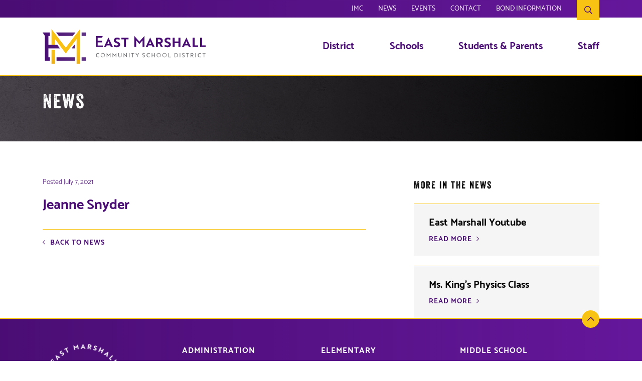

--- FILE ---
content_type: text/html; charset=UTF-8
request_url: https://www.emmustangs.org/directory-listing/jeanne-snyder/
body_size: 6794
content:
<!DOCTYPE html>
<html>

        <head>
    <meta charset="utf-8">
    <meta http-equiv="X-UA-Compatible" content="IE=edge">
    <link rel="apple-touch-icon" sizes="180x180" href="https://www.emmustangs.org/app/themes/east-marshall/dist/img/favicon/apple-touch-icon.png">
    <link rel="icon" type="image/png" sizes="32x32" href="https://www.emmustangs.org/app/themes/east-marshall/dist/img/favicon/favicon-32x32.png">
    <link rel="icon" type="image/png" sizes="16x16" href="https://www.emmustangs.org/app/themes/east-marshall/dist/img/favicon/favicon-16x16.png">
    <link rel="manifest" href="https://www.emmustangs.org/app/themes/east-marshall/dist/img/favicon/site.webmanifest">
    <meta name="msapplication-TileColor" content="#b91d47">
    <meta name="theme-color" content="#ffffff">
    <meta name="viewport" content="width=device-width, initial-scale=1">
    <meta name=”format-detection” content=”telephone=no”>

    <title>Jeanne Snyder &#8211; East Marshall Community School District</title>

    <!-- Google Tag Manager -->
    <script>
        (function (w, d, s, l, i) {
            w[l] = w[l] || [];
            w[l].push({'gtm.start': new Date().getTime(), event: 'gtm.js'});
            var f = d.getElementsByTagName(s)[0],
                j = d.createElement(s),
                dl = l != 'dataLayer' ? '&l=' + l : '';
            j.async = true;
            j.src = '//www.googletagmanager.com/gtm.js?id=' + i + dl;
            f.parentNode.insertBefore(j, f);
        })(window, document, 'script', 'dataLayer', 'GTM-5TTGB8X');
    </script>
    <!-- End Google Tag Manager -->


    <script type="text/javascript">
	var themedir = "https://www.emmustangs.org/app/themes/east-marshall",
		ajaxurl  = "https://www.emmustangs.org/wp/wp-admin/admin-ajax.php";
</script>
<meta name='robots' content='max-image-preview:large' />
<link rel="stylesheet" href="https://www.emmustangs.org/wp/wp-includes/css/dist/block-library/style.min.css?ver=6.3"/>
<style id='classic-theme-styles-inline-css' type='text/css'>
/*! This file is auto-generated */
.wp-block-button__link{color:#fff;background-color:#32373c;border-radius:9999px;box-shadow:none;text-decoration:none;padding:calc(.667em + 2px) calc(1.333em + 2px);font-size:1.125em}.wp-block-file__button{background:#32373c;color:#fff;text-decoration:none}
</style>
<style id='global-styles-inline-css' type='text/css'>
body{--wp--preset--color--black: #000000;--wp--preset--color--cyan-bluish-gray: #abb8c3;--wp--preset--color--white: #ffffff;--wp--preset--color--pale-pink: #f78da7;--wp--preset--color--vivid-red: #cf2e2e;--wp--preset--color--luminous-vivid-orange: #ff6900;--wp--preset--color--luminous-vivid-amber: #fcb900;--wp--preset--color--light-green-cyan: #7bdcb5;--wp--preset--color--vivid-green-cyan: #00d084;--wp--preset--color--pale-cyan-blue: #8ed1fc;--wp--preset--color--vivid-cyan-blue: #0693e3;--wp--preset--color--vivid-purple: #9b51e0;--wp--preset--gradient--vivid-cyan-blue-to-vivid-purple: linear-gradient(135deg,rgba(6,147,227,1) 0%,rgb(155,81,224) 100%);--wp--preset--gradient--light-green-cyan-to-vivid-green-cyan: linear-gradient(135deg,rgb(122,220,180) 0%,rgb(0,208,130) 100%);--wp--preset--gradient--luminous-vivid-amber-to-luminous-vivid-orange: linear-gradient(135deg,rgba(252,185,0,1) 0%,rgba(255,105,0,1) 100%);--wp--preset--gradient--luminous-vivid-orange-to-vivid-red: linear-gradient(135deg,rgba(255,105,0,1) 0%,rgb(207,46,46) 100%);--wp--preset--gradient--very-light-gray-to-cyan-bluish-gray: linear-gradient(135deg,rgb(238,238,238) 0%,rgb(169,184,195) 100%);--wp--preset--gradient--cool-to-warm-spectrum: linear-gradient(135deg,rgb(74,234,220) 0%,rgb(151,120,209) 20%,rgb(207,42,186) 40%,rgb(238,44,130) 60%,rgb(251,105,98) 80%,rgb(254,248,76) 100%);--wp--preset--gradient--blush-light-purple: linear-gradient(135deg,rgb(255,206,236) 0%,rgb(152,150,240) 100%);--wp--preset--gradient--blush-bordeaux: linear-gradient(135deg,rgb(254,205,165) 0%,rgb(254,45,45) 50%,rgb(107,0,62) 100%);--wp--preset--gradient--luminous-dusk: linear-gradient(135deg,rgb(255,203,112) 0%,rgb(199,81,192) 50%,rgb(65,88,208) 100%);--wp--preset--gradient--pale-ocean: linear-gradient(135deg,rgb(255,245,203) 0%,rgb(182,227,212) 50%,rgb(51,167,181) 100%);--wp--preset--gradient--electric-grass: linear-gradient(135deg,rgb(202,248,128) 0%,rgb(113,206,126) 100%);--wp--preset--gradient--midnight: linear-gradient(135deg,rgb(2,3,129) 0%,rgb(40,116,252) 100%);--wp--preset--font-size--small: 13px;--wp--preset--font-size--medium: 20px;--wp--preset--font-size--large: 36px;--wp--preset--font-size--x-large: 42px;--wp--preset--spacing--20: 0.44rem;--wp--preset--spacing--30: 0.67rem;--wp--preset--spacing--40: 1rem;--wp--preset--spacing--50: 1.5rem;--wp--preset--spacing--60: 2.25rem;--wp--preset--spacing--70: 3.38rem;--wp--preset--spacing--80: 5.06rem;--wp--preset--shadow--natural: 6px 6px 9px rgba(0, 0, 0, 0.2);--wp--preset--shadow--deep: 12px 12px 50px rgba(0, 0, 0, 0.4);--wp--preset--shadow--sharp: 6px 6px 0px rgba(0, 0, 0, 0.2);--wp--preset--shadow--outlined: 6px 6px 0px -3px rgba(255, 255, 255, 1), 6px 6px rgba(0, 0, 0, 1);--wp--preset--shadow--crisp: 6px 6px 0px rgba(0, 0, 0, 1);}:where(.is-layout-flex){gap: 0.5em;}:where(.is-layout-grid){gap: 0.5em;}body .is-layout-flow > .alignleft{float: left;margin-inline-start: 0;margin-inline-end: 2em;}body .is-layout-flow > .alignright{float: right;margin-inline-start: 2em;margin-inline-end: 0;}body .is-layout-flow > .aligncenter{margin-left: auto !important;margin-right: auto !important;}body .is-layout-constrained > .alignleft{float: left;margin-inline-start: 0;margin-inline-end: 2em;}body .is-layout-constrained > .alignright{float: right;margin-inline-start: 2em;margin-inline-end: 0;}body .is-layout-constrained > .aligncenter{margin-left: auto !important;margin-right: auto !important;}body .is-layout-constrained > :where(:not(.alignleft):not(.alignright):not(.alignfull)){max-width: var(--wp--style--global--content-size);margin-left: auto !important;margin-right: auto !important;}body .is-layout-constrained > .alignwide{max-width: var(--wp--style--global--wide-size);}body .is-layout-flex{display: flex;}body .is-layout-flex{flex-wrap: wrap;align-items: center;}body .is-layout-flex > *{margin: 0;}body .is-layout-grid{display: grid;}body .is-layout-grid > *{margin: 0;}:where(.wp-block-columns.is-layout-flex){gap: 2em;}:where(.wp-block-columns.is-layout-grid){gap: 2em;}:where(.wp-block-post-template.is-layout-flex){gap: 1.25em;}:where(.wp-block-post-template.is-layout-grid){gap: 1.25em;}.has-black-color{color: var(--wp--preset--color--black) !important;}.has-cyan-bluish-gray-color{color: var(--wp--preset--color--cyan-bluish-gray) !important;}.has-white-color{color: var(--wp--preset--color--white) !important;}.has-pale-pink-color{color: var(--wp--preset--color--pale-pink) !important;}.has-vivid-red-color{color: var(--wp--preset--color--vivid-red) !important;}.has-luminous-vivid-orange-color{color: var(--wp--preset--color--luminous-vivid-orange) !important;}.has-luminous-vivid-amber-color{color: var(--wp--preset--color--luminous-vivid-amber) !important;}.has-light-green-cyan-color{color: var(--wp--preset--color--light-green-cyan) !important;}.has-vivid-green-cyan-color{color: var(--wp--preset--color--vivid-green-cyan) !important;}.has-pale-cyan-blue-color{color: var(--wp--preset--color--pale-cyan-blue) !important;}.has-vivid-cyan-blue-color{color: var(--wp--preset--color--vivid-cyan-blue) !important;}.has-vivid-purple-color{color: var(--wp--preset--color--vivid-purple) !important;}.has-black-background-color{background-color: var(--wp--preset--color--black) !important;}.has-cyan-bluish-gray-background-color{background-color: var(--wp--preset--color--cyan-bluish-gray) !important;}.has-white-background-color{background-color: var(--wp--preset--color--white) !important;}.has-pale-pink-background-color{background-color: var(--wp--preset--color--pale-pink) !important;}.has-vivid-red-background-color{background-color: var(--wp--preset--color--vivid-red) !important;}.has-luminous-vivid-orange-background-color{background-color: var(--wp--preset--color--luminous-vivid-orange) !important;}.has-luminous-vivid-amber-background-color{background-color: var(--wp--preset--color--luminous-vivid-amber) !important;}.has-light-green-cyan-background-color{background-color: var(--wp--preset--color--light-green-cyan) !important;}.has-vivid-green-cyan-background-color{background-color: var(--wp--preset--color--vivid-green-cyan) !important;}.has-pale-cyan-blue-background-color{background-color: var(--wp--preset--color--pale-cyan-blue) !important;}.has-vivid-cyan-blue-background-color{background-color: var(--wp--preset--color--vivid-cyan-blue) !important;}.has-vivid-purple-background-color{background-color: var(--wp--preset--color--vivid-purple) !important;}.has-black-border-color{border-color: var(--wp--preset--color--black) !important;}.has-cyan-bluish-gray-border-color{border-color: var(--wp--preset--color--cyan-bluish-gray) !important;}.has-white-border-color{border-color: var(--wp--preset--color--white) !important;}.has-pale-pink-border-color{border-color: var(--wp--preset--color--pale-pink) !important;}.has-vivid-red-border-color{border-color: var(--wp--preset--color--vivid-red) !important;}.has-luminous-vivid-orange-border-color{border-color: var(--wp--preset--color--luminous-vivid-orange) !important;}.has-luminous-vivid-amber-border-color{border-color: var(--wp--preset--color--luminous-vivid-amber) !important;}.has-light-green-cyan-border-color{border-color: var(--wp--preset--color--light-green-cyan) !important;}.has-vivid-green-cyan-border-color{border-color: var(--wp--preset--color--vivid-green-cyan) !important;}.has-pale-cyan-blue-border-color{border-color: var(--wp--preset--color--pale-cyan-blue) !important;}.has-vivid-cyan-blue-border-color{border-color: var(--wp--preset--color--vivid-cyan-blue) !important;}.has-vivid-purple-border-color{border-color: var(--wp--preset--color--vivid-purple) !important;}.has-vivid-cyan-blue-to-vivid-purple-gradient-background{background: var(--wp--preset--gradient--vivid-cyan-blue-to-vivid-purple) !important;}.has-light-green-cyan-to-vivid-green-cyan-gradient-background{background: var(--wp--preset--gradient--light-green-cyan-to-vivid-green-cyan) !important;}.has-luminous-vivid-amber-to-luminous-vivid-orange-gradient-background{background: var(--wp--preset--gradient--luminous-vivid-amber-to-luminous-vivid-orange) !important;}.has-luminous-vivid-orange-to-vivid-red-gradient-background{background: var(--wp--preset--gradient--luminous-vivid-orange-to-vivid-red) !important;}.has-very-light-gray-to-cyan-bluish-gray-gradient-background{background: var(--wp--preset--gradient--very-light-gray-to-cyan-bluish-gray) !important;}.has-cool-to-warm-spectrum-gradient-background{background: var(--wp--preset--gradient--cool-to-warm-spectrum) !important;}.has-blush-light-purple-gradient-background{background: var(--wp--preset--gradient--blush-light-purple) !important;}.has-blush-bordeaux-gradient-background{background: var(--wp--preset--gradient--blush-bordeaux) !important;}.has-luminous-dusk-gradient-background{background: var(--wp--preset--gradient--luminous-dusk) !important;}.has-pale-ocean-gradient-background{background: var(--wp--preset--gradient--pale-ocean) !important;}.has-electric-grass-gradient-background{background: var(--wp--preset--gradient--electric-grass) !important;}.has-midnight-gradient-background{background: var(--wp--preset--gradient--midnight) !important;}.has-small-font-size{font-size: var(--wp--preset--font-size--small) !important;}.has-medium-font-size{font-size: var(--wp--preset--font-size--medium) !important;}.has-large-font-size{font-size: var(--wp--preset--font-size--large) !important;}.has-x-large-font-size{font-size: var(--wp--preset--font-size--x-large) !important;}
.wp-block-navigation a:where(:not(.wp-element-button)){color: inherit;}
:where(.wp-block-post-template.is-layout-flex){gap: 1.25em;}:where(.wp-block-post-template.is-layout-grid){gap: 1.25em;}
:where(.wp-block-columns.is-layout-flex){gap: 2em;}:where(.wp-block-columns.is-layout-grid){gap: 2em;}
.wp-block-pullquote{font-size: 1.5em;line-height: 1.6;}
</style>
<link rel="stylesheet" href="https://www.emmustangs.org/app/themes/east-marshall/dist/styles/main.css?ver=1719515966"/>
<script type='text/javascript' src='https://www.emmustangs.org/wp/wp-includes/js/jquery/jquery.min.js?ver=3.7.0' id='jquery-core-js'></script>
<script type='text/javascript' src='https://www.emmustangs.org/app/themes/east-marshall/dist/scripts/global.js?ver=1719516106' id='global-js-js'></script>
<script type='text/javascript' src='https://www.emmustangs.org/app/themes/east-marshall/dist/scripts/common.js?ver=1719516106' id='common-js-js'></script>

<link rel="canonical" href="https://www.emmustangs.org/directory-listing/jeanne-snyder/" />


</head>

    <body
        class=" single single--directory post--2802">
        <!-- Google Tag Manager (noscript) -->
        <noscript>
            <iframe src="//www.googletagmanager.com/ns.html?id=GTM-5TTGB8X" height="0" width="0" style="display:none;visibility:hidden"></iframe>
        </noscript>
        <!-- End Google Tag Manager (noscript) -->

        <header class="header">
        <div class="header__search">
        <div class="container">
            <div class="row">
                <div class="col-md-12">
                    <form role="search" method="get" id="searchform_header_search" class="searchform" action="https://www.emmustangs.org">
    <div class="form-group">
        <label class="sr-only screen-reader-text" for="s">Search for:</label>
        <input type="search" class="form-control " placeholder="Search the site" value="" name="s" id="header_search"/>

        
                    <span class="form-btn form-btn--search header__search-btn"></span>
            </div>
</form>

                </div>
            </div>
        </div>
    </div>
    <div class="header__top">
        <div class="container">
            <nav class="row">
                <ul class="header__top-nav col-md-12">

                                            <li class="header__top-item">
                            <a class="header__top-link" href="https://eastmarshall.onlinejmc.com">JMC</a>
                        </li>
                                            <li class="header__top-item">
                            <a class="header__top-link" href="https://www.emmustangs.org/news/">News</a>
                        </li>
                                            <li class="header__top-item">
                            <a class="header__top-link" href="https://www.gobound.com/ia/schools/eastmarshall/calendar">Events</a>
                        </li>
                                            <li class="header__top-item">
                            <a class="header__top-link" href="https://www.emmustangs.org/contact/">Contact</a>
                        </li>
                                            <li class="header__top-item">
                            <a class="header__top-link" href="https://www.eastmarshallbond.org/">Bond Information</a>
                        </li>
                    
                    <li class="header__top-item">
                        <a class="header__top-search" href="#"></a>
                    </li>
                </ul>
            </nav>
        </div>
    </div>
    <div class="container header__main">
        <div class="header__wrap row align-items-center">
            <div class="header__logo col-sm-auto col-lg-5">
                <a class="header__logo-link" href="https://www.emmustangs.org">
                    <img src="https://www.emmustangs.org/app/themes/east-marshall/dist/img/logo_main.svg" alt="Image">
                </a>
            </div>
            <div class="header__ham col-sm-auto">
                <span class="header__ham-text">Menu</span>
                <div class="header__hamwrap">
                    <div class="header__hambar">
                        <span></span>
                        <span></span>
                        <span></span>
                    </div>
                </div>
            </div>
            <nav class="header__nav col-lg-7">
                <ul class="header__nav-list">

                    
                        <li class="header__nav-item">
                            <a class="header__nav-link" href="https://www.emmustangs.org/district/">District</a>

                            <nav class="header__dropdown">
                                <ul class="header__dropdown-list">

                                                                            
                                        <li class="header__dropdown-item page-item-4728">
                                            <a class="header__dropdown-link" href="https://www.emmustangs.org/app/uploads/2021/12/Notification-of-Non-Discrimination-Policy-Statement.pdf#new_tab">Annual Notification of Non-Discrimination Policy Statement</a>
                                        </li>
                                                                            
                                        <li class="header__dropdown-item page-item-610014">
                                            <a class="header__dropdown-link" href="https://www.emmustangs.org/district/curriculum/">Curriculum</a>
                                        </li>
                                                                            
                                        <li class="header__dropdown-item page-item-2916">
                                            <a class="header__dropdown-link" href="https://www.emmustangs.org/district/bids-quotes/">Bids/Quotes</a>
                                        </li>
                                                                            
                                        <li class="header__dropdown-item page-item-30">
                                            <a class="header__dropdown-link" href="https://www.emmustangs.org/district/employment/">Employment</a>
                                        </li>
                                                                            
                                        <li class="header__dropdown-item page-item-2478">
                                            <a class="header__dropdown-link" href="https://www.emmustangs.org/district/food-services/">Food Services</a>
                                        </li>
                                                                            
                                        <li class="header__dropdown-item page-item-34">
                                            <a class="header__dropdown-link" href="https://www.emmustangs.org/district/for-sale-by-school/">For Sale by School</a>
                                        </li>
                                                                            
                                        <li class="header__dropdown-item page-item-24">
                                            <a class="header__dropdown-link" href="https://www.emmustangs.org/district/health-services/">Health Services</a>
                                        </li>
                                                                            
                                        <li class="header__dropdown-item page-item-2901">
                                            <a class="header__dropdown-link" href="https://simbli.eboardsolutions.com/Index.aspx?S=36031093#new_tab">School Board</a>
                                        </li>
                                                                            
                                        <li class="header__dropdown-item page-item-26">
                                            <a class="header__dropdown-link" href="https://www.emmustangs.org/district/https-www-emmustangs-org-app-uploads-2023-01-hard-surface-roads-explination-jan-2023-pdf/">Transportation</a>
                                        </li>
                                    
                                </ul>
                            </nav>
                        </li>

                    
                        <li class="header__nav-item">
                            <a class="header__nav-link" href="https://www.emmustangs.org/schools/">Schools</a>

                            <nav class="header__dropdown">
                                <ul class="header__dropdown-list">

                                                                            
                                        <li class="header__dropdown-item page-item-38">
                                            <a class="header__dropdown-link" href="https://www.emmustangs.org/schools/elementary-school/">Elementary School</a>
                                        </li>
                                                                            
                                        <li class="header__dropdown-item page-item-40">
                                            <a class="header__dropdown-link" href="https://www.emmustangs.org/schools/middle-school/">Middle School</a>
                                        </li>
                                                                            
                                        <li class="header__dropdown-item page-item-42">
                                            <a class="header__dropdown-link" href="https://www.emmustangs.org/schools/high-school/">High School</a>
                                        </li>
                                    
                                </ul>
                            </nav>
                        </li>

                    
                        <li class="header__nav-item">
                            <a class="header__nav-link" href="https://www.emmustangs.org/parents/">Students & Parents</a>

                            <nav class="header__dropdown">
                                <ul class="header__dropdown-list">

                                                                            
                                        <li class="header__dropdown-item page-item-608055">
                                            <a class="header__dropdown-link" href="https://drive.google.com/file/d/1_3wnRQpqzwyjkM4np-lDLAzfOpVZcNsc/view?usp=sharing#new_tab">25-26 Academic Calendar</a>
                                        </li>
                                                                            
                                        <li class="header__dropdown-item page-item-608341">
                                            <a class="header__dropdown-link" href="https://www.gobound.com/ia/schools/eastmarshall/calendar#new_tab">East Marshall Bound Calendar</a>
                                        </li>
                                                                            
                                        <li class="header__dropdown-item page-item-76">
                                            <a class="header__dropdown-link" href="http://www.mustang-stampede.com/#new_tab">Booster Club</a>
                                        </li>
                                                                            
                                        <li class="header__dropdown-item page-item-430">
                                            <a class="header__dropdown-link" href="https://www.emmustangs.org/parents/breakfast-and-lunch-menus/">Breakfast and Lunch Menus</a>
                                        </li>
                                                                            
                                        <li class="header__dropdown-item page-item-5057">
                                            <a class="header__dropdown-link" href="https://www.emmustangs.org/parents/bullying-and-harassment/">Bullying and Harassment</a>
                                        </li>
                                                                            
                                        <li class="header__dropdown-item page-item-2726">
                                            <a class="header__dropdown-link" href="https://www.emmustangs.org/parents/district-supply-lists/">District Supply Lists</a>
                                        </li>
                                                                            
                                        <li class="header__dropdown-item page-item-72">
                                            <a class="header__dropdown-link" href="https://www.emmustangs.org/parents/forms-policies/">Forms & Policies</a>
                                        </li>
                                                                            
                                        <li class="header__dropdown-item page-item-696">
                                            <a class="header__dropdown-link" href="https://www.emmustangs.org/free-reduced-meals-info/">Free/Reduced Meal Information</a>
                                        </li>
                                                                            
                                        <li class="header__dropdown-item page-item-68">
                                            <a class="header__dropdown-link" href="https://www.emmustangs.org/parents/handbooks/">Handbooks</a>
                                        </li>
                                                                            
                                        <li class="header__dropdown-item page-item-32">
                                            <a class="header__dropdown-link" href="https://drive.google.com/file/d/1jHk4__L5ao7gm12mhsDF_adiWo-pyvM0/view?usp=sharing#new_tab">Handling a Concern</a>
                                        </li>
                                                                            
                                        <li class="header__dropdown-item page-item-28">
                                            <a class="header__dropdown-link" href="https://public.govdelivery.com/accounts/IAEDU1968/subscriber/new?qsp=CODE_RED">Iowa School Alert Sign-up</a>
                                        </li>
                                                                            
                                        <li class="header__dropdown-item page-item-3439">
                                            <a class="header__dropdown-link" href="https://www.emmustangs.org/parents/mustang-apparel/">Mustang Apparel</a>
                                        </li>
                                                                            
                                        <li class="header__dropdown-item page-item-4435">
                                            <a class="header__dropdown-link" href="https://www.emmustangs.org/parents/open-enrollment/">Open Enrollment Info</a>
                                        </li>
                                                                            
                                        <li class="header__dropdown-item page-item-16">
                                            <a class="header__dropdown-link" href="https://www.emmustangs.org/parents/enrollment-registration-2/">Registration and Online Payments</a>
                                        </li>
                                                                            
                                        <li class="header__dropdown-item page-item-3390">
                                            <a class="header__dropdown-link" href="http://Mail.google.com#new_tab">School Email</a>
                                        </li>
                                                                            
                                        <li class="header__dropdown-item page-item-4979">
                                            <a class="header__dropdown-link" href="https://www.schoolpay.com/#new_tab">School Pay</a>
                                        </li>
                                    
                                </ul>
                            </nav>
                        </li>

                    
                        <li class="header__nav-item">
                            <a class="header__nav-link" href="https://www.emmustangs.org/staff/">Staff</a>

                            <nav class="header__dropdown">
                                <ul class="header__dropdown-list">

                                                                            
                                        <li class="header__dropdown-item page-item-4618">
                                            <a class="header__dropdown-link" href="https://www.emmustangs.org/staff/academic-calendar-21-22/">Academic Calendars</a>
                                        </li>
                                                                            
                                        <li class="header__dropdown-item page-item-664">
                                            <a class="header__dropdown-link" href="https://training.aealearningonline.org/index_login.php#new_tab">AEA Learning System</a>
                                        </li>
                                                                            
                                        <li class="header__dropdown-item page-item-80">
                                            <a class="header__dropdown-link" href="https://docs.google.com/document/d/1EpdJtmFExkA_cMdoLH_2I9MV2hVrOjin_P2lJ6GgUG8/edit?usp=sharing#new_tab">Employee Handbook</a>
                                        </li>
                                                                            
                                        <li class="header__dropdown-item page-item-3393">
                                            <a class="header__dropdown-link" href="http://Mail.google.com#new_tab">School Email</a>
                                        </li>
                                                                            
                                        <li class="header__dropdown-item page-item-82">
                                            <a class="header__dropdown-link" href="https://www.emmustangs.org/staff/forms-policies/">Staff Documents and Forms</a>
                                        </li>
                                    
                                </ul>
                            </nav>
                        </li>

                    
                </ul>
            </nav>
        </div>
    </div>

    <nav class="header-popup">
        <div class="header-popup__form">
            <form role="search" method="get" id="searchform_mobile-nav-search" class="searchform" action="https://www.emmustangs.org">
    <div class="form-group">
        <label class="sr-only screen-reader-text" for="s">Search for:</label>
        <input type="search" class="form-control " placeholder="Search the site..." value="" name="s" id="mobile-nav-search"/>

        
                    <span class="form-btn form-btn--search header__search-btn"></span>
            </div>
</form>

        </div>

        <ul class="header-popup__list">
                            <li class="header-popup__list-item">
                    <a class="header-popup__list-link" href="https://www.emmustangs.org/district/">District</a>

                                            <span class="header-popup__list-btn"></span>
                    
                    <ul class="header-popup__dropdown">
                                                                                <li class="header-popup__dropdown-item page-item-4728">
                                <a class="header-popup__dropdown-link" href="https://www.emmustangs.org/app/uploads/2021/12/Notification-of-Non-Discrimination-Policy-Statement.pdf#new_tab">Annual Notification of Non-Discrimination Policy Statement</a>
                            </li>
                                                                                <li class="header-popup__dropdown-item page-item-610014">
                                <a class="header-popup__dropdown-link" href="https://www.emmustangs.org/district/curriculum/">Curriculum</a>
                            </li>
                                                                                <li class="header-popup__dropdown-item page-item-2916">
                                <a class="header-popup__dropdown-link" href="https://www.emmustangs.org/district/bids-quotes/">Bids/Quotes</a>
                            </li>
                                                                                <li class="header-popup__dropdown-item page-item-30">
                                <a class="header-popup__dropdown-link" href="https://www.emmustangs.org/district/employment/">Employment</a>
                            </li>
                                                                                <li class="header-popup__dropdown-item page-item-2478">
                                <a class="header-popup__dropdown-link" href="https://www.emmustangs.org/district/food-services/">Food Services</a>
                            </li>
                                                                                <li class="header-popup__dropdown-item page-item-34">
                                <a class="header-popup__dropdown-link" href="https://www.emmustangs.org/district/for-sale-by-school/">For Sale by School</a>
                            </li>
                                                                                <li class="header-popup__dropdown-item page-item-24">
                                <a class="header-popup__dropdown-link" href="https://www.emmustangs.org/district/health-services/">Health Services</a>
                            </li>
                                                                                <li class="header-popup__dropdown-item page-item-2901">
                                <a class="header-popup__dropdown-link" href="https://simbli.eboardsolutions.com/Index.aspx?S=36031093#new_tab">School Board</a>
                            </li>
                                                                                <li class="header-popup__dropdown-item page-item-26">
                                <a class="header-popup__dropdown-link" href="https://www.emmustangs.org/district/https-www-emmustangs-org-app-uploads-2023-01-hard-surface-roads-explination-jan-2023-pdf/">Transportation</a>
                            </li>
                                            </ul>
                </li>
                            <li class="header-popup__list-item">
                    <a class="header-popup__list-link" href="https://www.emmustangs.org/schools/">Schools</a>

                                            <span class="header-popup__list-btn"></span>
                    
                    <ul class="header-popup__dropdown">
                                                                                <li class="header-popup__dropdown-item page-item-38">
                                <a class="header-popup__dropdown-link" href="https://www.emmustangs.org/schools/elementary-school/">Elementary School</a>
                            </li>
                                                                                <li class="header-popup__dropdown-item page-item-40">
                                <a class="header-popup__dropdown-link" href="https://www.emmustangs.org/schools/middle-school/">Middle School</a>
                            </li>
                                                                                <li class="header-popup__dropdown-item page-item-42">
                                <a class="header-popup__dropdown-link" href="https://www.emmustangs.org/schools/high-school/">High School</a>
                            </li>
                                            </ul>
                </li>
                            <li class="header-popup__list-item">
                    <a class="header-popup__list-link" href="https://www.emmustangs.org/parents/">Students & Parents</a>

                                            <span class="header-popup__list-btn"></span>
                    
                    <ul class="header-popup__dropdown">
                                                                                <li class="header-popup__dropdown-item page-item-608055">
                                <a class="header-popup__dropdown-link" href="https://drive.google.com/file/d/1_3wnRQpqzwyjkM4np-lDLAzfOpVZcNsc/view?usp=sharing#new_tab">25-26 Academic Calendar</a>
                            </li>
                                                                                <li class="header-popup__dropdown-item page-item-608341">
                                <a class="header-popup__dropdown-link" href="https://www.gobound.com/ia/schools/eastmarshall/calendar#new_tab">East Marshall Bound Calendar</a>
                            </li>
                                                                                <li class="header-popup__dropdown-item page-item-76">
                                <a class="header-popup__dropdown-link" href="http://www.mustang-stampede.com/#new_tab">Booster Club</a>
                            </li>
                                                                                <li class="header-popup__dropdown-item page-item-430">
                                <a class="header-popup__dropdown-link" href="https://www.emmustangs.org/parents/breakfast-and-lunch-menus/">Breakfast and Lunch Menus</a>
                            </li>
                                                                                <li class="header-popup__dropdown-item page-item-5057">
                                <a class="header-popup__dropdown-link" href="https://www.emmustangs.org/parents/bullying-and-harassment/">Bullying and Harassment</a>
                            </li>
                                                                                <li class="header-popup__dropdown-item page-item-2726">
                                <a class="header-popup__dropdown-link" href="https://www.emmustangs.org/parents/district-supply-lists/">District Supply Lists</a>
                            </li>
                                                                                <li class="header-popup__dropdown-item page-item-72">
                                <a class="header-popup__dropdown-link" href="https://www.emmustangs.org/parents/forms-policies/">Forms & Policies</a>
                            </li>
                                                                                <li class="header-popup__dropdown-item page-item-696">
                                <a class="header-popup__dropdown-link" href="https://www.emmustangs.org/free-reduced-meals-info/">Free/Reduced Meal Information</a>
                            </li>
                                                                                <li class="header-popup__dropdown-item page-item-68">
                                <a class="header-popup__dropdown-link" href="https://www.emmustangs.org/parents/handbooks/">Handbooks</a>
                            </li>
                                                                                <li class="header-popup__dropdown-item page-item-32">
                                <a class="header-popup__dropdown-link" href="https://drive.google.com/file/d/1jHk4__L5ao7gm12mhsDF_adiWo-pyvM0/view?usp=sharing#new_tab">Handling a Concern</a>
                            </li>
                                                                                <li class="header-popup__dropdown-item page-item-28">
                                <a class="header-popup__dropdown-link" href="https://public.govdelivery.com/accounts/IAEDU1968/subscriber/new?qsp=CODE_RED">Iowa School Alert Sign-up</a>
                            </li>
                                                                                <li class="header-popup__dropdown-item page-item-3439">
                                <a class="header-popup__dropdown-link" href="https://www.emmustangs.org/parents/mustang-apparel/">Mustang Apparel</a>
                            </li>
                                                                                <li class="header-popup__dropdown-item page-item-4435">
                                <a class="header-popup__dropdown-link" href="https://www.emmustangs.org/parents/open-enrollment/">Open Enrollment Info</a>
                            </li>
                                                                                <li class="header-popup__dropdown-item page-item-16">
                                <a class="header-popup__dropdown-link" href="https://www.emmustangs.org/parents/enrollment-registration-2/">Registration and Online Payments</a>
                            </li>
                                                                                <li class="header-popup__dropdown-item page-item-3390">
                                <a class="header-popup__dropdown-link" href="http://Mail.google.com#new_tab">School Email</a>
                            </li>
                                                                                <li class="header-popup__dropdown-item page-item-4979">
                                <a class="header-popup__dropdown-link" href="https://www.schoolpay.com/#new_tab">School Pay</a>
                            </li>
                                            </ul>
                </li>
                            <li class="header-popup__list-item">
                    <a class="header-popup__list-link" href="https://www.emmustangs.org/staff/">Staff</a>

                                            <span class="header-popup__list-btn"></span>
                    
                    <ul class="header-popup__dropdown">
                                                                                <li class="header-popup__dropdown-item page-item-4618">
                                <a class="header-popup__dropdown-link" href="https://www.emmustangs.org/staff/academic-calendar-21-22/">Academic Calendars</a>
                            </li>
                                                                                <li class="header-popup__dropdown-item page-item-664">
                                <a class="header-popup__dropdown-link" href="https://training.aealearningonline.org/index_login.php#new_tab">AEA Learning System</a>
                            </li>
                                                                                <li class="header-popup__dropdown-item page-item-80">
                                <a class="header-popup__dropdown-link" href="https://docs.google.com/document/d/1EpdJtmFExkA_cMdoLH_2I9MV2hVrOjin_P2lJ6GgUG8/edit?usp=sharing#new_tab">Employee Handbook</a>
                            </li>
                                                                                <li class="header-popup__dropdown-item page-item-3393">
                                <a class="header-popup__dropdown-link" href="http://Mail.google.com#new_tab">School Email</a>
                            </li>
                                                                                <li class="header-popup__dropdown-item page-item-82">
                                <a class="header-popup__dropdown-link" href="https://www.emmustangs.org/staff/forms-policies/">Staff Documents and Forms</a>
                            </li>
                                            </ul>
                </li>
                    </ul>

        <ul class="header-popup__footer">
                            <li class="header-popup__footer-item">
                    <a class="header-popup__footer-link" href="https://eastmarshall.onlinejmc.com">JMC</a>
                </li>
                            <li class="header-popup__footer-item">
                    <a class="header-popup__footer-link" href="https://www.emmustangs.org/news/">News</a>
                </li>
                            <li class="header-popup__footer-item">
                    <a class="header-popup__footer-link" href="https://www.gobound.com/ia/schools/eastmarshall/calendar">Events</a>
                </li>
                            <li class="header-popup__footer-item">
                    <a class="header-popup__footer-link" href="https://www.emmustangs.org/contact/">Contact</a>
                </li>
                            <li class="header-popup__footer-item">
                    <a class="header-popup__footer-link" href="https://www.eastmarshallbond.org/">Bond Information</a>
                </li>
                    </ul>
    </nav>
</header>

        <main id="content">
                                            
    <section class="newsdetail__banner">
    <div class="container">
        <div class="row">
            <div class="newsdetail__banner-wrap col-sm-12">
                <h1 class="newsdetail__banner-title">News</h1>
            </div>
        </div>
    </div>
</section>

                
    <section class="newsdetail container no-image">
        <div class="row">
            <article class="newsdetail__content col-sm-12 col-lg-8 rte">
    
    <span class="newsdetail__content-date">Posted
        July 7, 2021</span>
    <h2 class="newsdetail__content-title">Jeanne Snyder</h2>

    <div class="newsdetail__content-text">
        
    </div>
    <div class="newsdetail__page">
        <span
            class="newsdetail__page-category">

            
            
                    </span>
        <a class="button-arrow button-arrow--reversed" href="https://www.emmustangs.org/news/">Back to News</a>
    </div>
</article>
            <div class="newsdetail__aside col-sm-12 col-lg-4">
    <h3 class="newsdetail__aside-heading">more in the news</h3>

    
        <article class="newsdetail__aside-item">
            <h3 class="newsdetail__aside-title">East Marshall Youtube</h3>
            <a class="button-arrow" href="https://www.youtube.com/@eastmarshallyoutube9551#new_tab">READ MORE</a>
        </article>

    
        <article class="newsdetail__aside-item">
            <h3 class="newsdetail__aside-title">Ms. King&#8217;s Physics Class</h3>
            <a class="button-arrow" href="https://www.emmustangs.org/news/2025/04/ms-kings-physics-class-2/">READ MORE</a>
        </article>

    

</div>
        </div>
    </section>

                                    </main>

        
<footer class="footer">
    <div class="footer-top">
        <div class="container">
            <div class="row">
                <a class="footer-top__arrow" href="#"></a>
                <div class="footer-top__logo col-sm-12 col-md-4 col-lg-3">
                    <a class="footer-top__logo-link" href="https://www.emmustangs.org">
                        <img src="https://www.emmustangs.org/app/themes/east-marshall/dist/img/logo_footer.png" alt="Image">
                    </a>
                </div>
                <div class="footer-top__contentwrap col-sm-12 col-md-8 col-lg-9">

                    
                        <div class="footer-top__content">
                            <h2 class="footer-top__content-title">Administration</h2>
                            <a class="footer-top__content-number" href="tel:(641) 498-7481">(641) 498-7481</a>
                            <div class="footer-top__content-address">
                                <p>
                                    <span class="street">204 West Center Street, Box 159</span><br>
                                    <span class="city">Gilman,
                                    </span>
                                    <span class="state">IA</span>
                                    <span class="zip">50106</span><br>

                                    <span class="fax">Fax:
                                        (641) 498-2035</span>
                                    <br>
                                    <span class="hours">Hours:
                                        8:00am – 4:00pm M-F</span>

                                </p>
                            </div>
                        </div>

                    
                        <div class="footer-top__content">
                            <h2 class="footer-top__content-title">Elementary</h2>
                            <a class="footer-top__content-number" href="tel:(641) 476-3342">(641) 476-3342</a>
                            <div class="footer-top__content-address">
                                <p>
                                    <span class="street">201 East Weissenburger Street</span><br>
                                    <span class="city">Laurel,
                                    </span>
                                    <span class="state">IA</span>
                                    <span class="zip">50141</span><br>

                                    <span class="fax">Fax:
                                        (641) 476-3904</span>
                                    <br>
                                    <span class="hours">Hours:
                                        7:30am – 4:00pm M-F</span>

                                </p>
                            </div>
                        </div>

                    
                        <div class="footer-top__content">
                            <h2 class="footer-top__content-title">Middle school</h2>
                            <a class="footer-top__content-number" href="tel:(641) 498-7483">(641) 498-7483</a>
                            <div class="footer-top__content-address">
                                <p>
                                    <span class="street">225 South Elm Street</span><br>
                                    <span class="city">Gilman,
                                    </span>
                                    <span class="state">IA</span>
                                    <span class="zip">50106</span><br>

                                    <span class="fax">Fax:
                                        (641) 498-2180</span>
                                    <br>
                                    <span class="hours">Hours:
                                        7:45am – 4:00pm M-F</span>

                                </p>
                            </div>
                        </div>

                    
                        <div class="footer-top__content">
                            <h2 class="footer-top__content-title">High school</h2>
                            <a class="footer-top__content-number" href="tel:(641) 479-2785">(641) 479-2785</a>
                            <div class="footer-top__content-address">
                                <p>
                                    <span class="street">201 North Franklin</span><br>
                                    <span class="city">LeGrand,
                                    </span>
                                    <span class="state">IA</span>
                                    <span class="zip">50142</span><br>

                                    <span class="fax">Fax:
                                        (641) 479-2601</span>
                                    <br>
                                    <span class="hours">Hours:
                                        7:30am – 4:30pm M-F</span>

                                </p>
                            </div>
                        </div>

                    
                        <div class="footer-top__content">
                            <h2 class="footer-top__content-title">Bus Barn</h2>
                            <a class="footer-top__content-number" href="tel:(641) 479-2790">(641) 479-2790</a>
                            <div class="footer-top__content-address">
                                <p>
                                    <span class="street">404 North Beane Street</span><br>
                                    <span class="city">LeGrand,
                                    </span>
                                    <span class="state">IA</span>
                                    <span class="zip">50142</span><br>

                                    <span class="fax">Fax:
                                        (641) 498-2035</span>
                                    <br>
                                    <span class="hours">Hours:
                                        6:30am – 4:30pm M-F</span>

                                </p>
                            </div>
                        </div>

                    
                </div>
            </div>
        </div>
    </div>
    <div class="footer-btm">
        <div class="container">
            <div class="row">
                <nav class="footer-btm__nav col-sm-12 col-md-6">

                    <ul class="footer-btm__nav-list">
                        <li class="footer-btm__nav-item">
                            <a class="footer-btm__nav-link" href="https://www.emmustangs.org/privacy-policy/">Privacy</a>
                        </li>
                        <li class="footer-btm__nav-item">
                            <a class="footer-btm__nav-link" href="https://www.emmustangs.org/app/uploads/2022/04/Notification-of-Non-discrimination-policy.pdf">Nondiscrimination</a>
                        </li>
                        <li class="footer-btm__nav-item">
                            <a class="footer-btm__nav-link" href="https://www.emmustangs.org/accessibility/">Accessibility</a>
                        </li>
                    </ul>

                </nav>
                <div class="footer-btm__connect col-sm-12 col-md-6">
                    <span class="footer-btm__connect-text">Site by Juicebox</span>
                    <a class="footer-btm__connect-social" href="https://www.facebook.com/EastMarshallCommunitySchools" target="_blank">Connect with us</a>
                </div>
            </div>
        </div>
    </div>
</footer>

<script type='text/javascript' src='https://www.emmustangs.org/app/plugins/page-links-to/dist/new-tab.js?ver=3.3.6' id='page-links-to-js'></script>
</body></html>
    </body>
</html>


--- FILE ---
content_type: application/javascript
request_url: https://www.emmustangs.org/app/themes/east-marshall/dist/scripts/common.js?ver=1719516106
body_size: 9662
content:
!function(e){var t={};function r(n){if(t[n])return t[n].exports;var i=t[n]={i:n,l:!1,exports:{}};return e[n].call(i.exports,i,i.exports,r),i.l=!0,i.exports}r.m=e,r.c=t,r.d=function(e,t,n){r.o(e,t)||Object.defineProperty(e,t,{enumerable:!0,get:n})},r.r=function(e){"undefined"!=typeof Symbol&&Symbol.toStringTag&&Object.defineProperty(e,Symbol.toStringTag,{value:"Module"}),Object.defineProperty(e,"__esModule",{value:!0})},r.t=function(e,t){if(1&t&&(e=r(e)),8&t)return e;if(4&t&&"object"==typeof e&&e&&e.__esModule)return e;var n=Object.create(null);if(r.r(n),Object.defineProperty(n,"default",{enumerable:!0,value:e}),2&t&&"string"!=typeof e)for(var i in e)r.d(n,i,function(t){return e[t]}.bind(null,i));return n},r.n=function(e){var t=e&&e.__esModule?function(){return e.default}:function(){return e};return r.d(t,"a",t),t},r.o=function(e,t){return Object.prototype.hasOwnProperty.call(e,t)},r.p="",r(r.s=250)}({183:function(e,t){function r(e){return(r="function"==typeof Symbol&&"symbol"==typeof Symbol.iterator?function(e){return typeof e}:function(e){return e&&"function"==typeof Symbol&&e.constructor===Symbol&&e!==Symbol.prototype?"symbol":typeof e})(e)}!function(e){function t(t,n){function i(){a.modelWidth=e(n.modelSelector+":first").outerWidth();var t=!1;e.each(n.breakpoints,function(r,i){t||i!=a.modelWidth||(r!==a.currentView&&(!1===a.initial?(e(n.eventTarget).first().trigger("bp:"+a.currentView+":exit"),e(n.eventTarget).first().trigger("bp:"+r),e(n.eventTarget).first().trigger("bp:"+r+":enter"),n.debug&&(console.log("Triggered breakpoint event: bp:"+a.currentView+":exit"),console.log("Triggered breakpoint event: bp:"+r),console.log("Triggered breakpoint event: bp:"+r+":enter"))):(e(n.eventTarget).first().trigger("bp:"+r),e(n.eventTarget).first().trigger("bp:"+r+":initial"),n.debug&&(console.log("Triggered breakpoint event: bp:"+r),console.log("Triggered breakpoint event: bp:"+r+":initial")),a.initial=!1),a.currentView=r),t=!0)}),t||a.currentView==n.defaultBreakpoint?a.initial&&(e(n.eventTarget).first().trigger("bp:"+n.defaultBreakpoint),e(n.eventTarget).first().trigger("bp:"+n.defaultBreakpoint+":initial"),n.debug&&(console.log("Triggered breakpoint event: bp:"+n.defaultBreakpoint),console.log("Triggered breakpoint event: bp:"+n.defaultBreakpoint+":initial")),a.initial=!1):(a.initial?(e(n.eventTarget).first().trigger("bp:"+n.defaultBreakpoint),e(n.eventTarget).first().trigger("bp:"+n.defaultBreakpoint+":initial"),n.debug&&(console.log("Triggered breakpoint event: bp:"+n.defaultBreakpoint),console.log("Triggered breakpoint event: bp:"+n.defaultBreakpoint+":initial")),a.initial=!1):(e(n.eventTarget).first().trigger("bp:"+a.currentView+":exit"),e(n.eventTarget).first().trigger("bp:"+n.defaultBreakpoint),e(n.eventTarget).first().trigger("bp:"+n.defaultBreakpoint+":enter"),n.debug&&(console.log("Triggered breakpoint event: bp:"+a.currentView+":exit"),console.log("Triggered breakpoint event: bp:"+n.defaultBreakpoint),console.log("Triggered breakpoint event: bp:"+n.defaultBreakpoint+":enter"))),a.currentView=n.defaultBreakpoint)}n=e.extend({},e.fn.breakpointEvents.defaults,n);var o=e(t),a={el:t,currentView:n.defaultBreakpoint,initial:!0,modelWidth:0};return"object"===r(n.breakpoints)?0===e(n.modelSelector).length?console.log("Model element not found on page."):(e(n.modelSelector+":first").outerWidth(),e(window).bind("resize",function(e,t,r){var n;return function(){function i(){r||e.apply(o,a),n=null}var o=this,a=arguments;n?clearTimeout(n):r&&e.apply(o,a),n=setTimeout(i,t||100)}}(i)),i()):console.log("Breakpoints have not been properly configured."),{setting:function(e,t){return t?void(n[e]=t):n[e]},variable:function(e,t){return t?void(a[e]=t):a[e]},destroy:function(){o.each(function(){o.removeData("breakpointEvents")})},refresh:i}}e.fn.breakpointEvents=function(n){if("string"==typeof arguments[0]){var i,o=arguments[0],a=Array.prototype.slice.call(arguments,1);return this.each(function(){if(!e.data(this,"breakpointEvents")||"function"!=typeof e.data(this,"breakpointEvents")[o])throw new Error("Method "+o+" does not exist on jQuery.breakpointEvents");i=e.data(this,"breakpointEvents")[o].apply(this,a)}),void 0===i?this:i}return"object"!==r(n)&&n?void 0:this.each(function(){e.data(this,"breakpointEvents")||e.data(this,"breakpointEvents",new t(this,n))})},e.fn.breakpointEvents.defaults={defaultBreakpoint:"xs",breakpoints:{sm:720,md:960,lg:1140,xl:1440},modelSelector:".container",eventTarget:window,debug:!1}}(jQuery)},250:function(e,t,r){e.exports=r(251)},251:function(e,t,r){"use strict";r.r(t);r(183);function n(e,t,r){return t in e?Object.defineProperty(e,t,{value:r,enumerable:!0,configurable:!0,writable:!0}):e[t]=r,e}jQuery(document).ready(function(e){var t;function r(e){imagesLoaded(e,function(){new Masonry(e,{itemSelector:".gallery-item",columnWidth:".gallery-item",isFitWidth:!0})})}e(".news-block__content-slider").slick({prevArrow:null,nextArrow:null,variableWidth:!0,responsive:[{breakpoint:99999,settings:"unslick"},{breakpoint:767,settings:{centerMode:!0,centerPadding:"0",dots:!0,slidesToShow:1,prevArrow:e(".news-block__content-arrow.prev"),nextArrow:e(".news-block__content-arrow.next"),adaptiveHeight:!0,variableWidth:!1}}]}),e(".banner-slider__imgbox-slide").slick({prevArrow:null,nextArrow:null,variableWidth:!0,responsive:[{breakpoint:99999,settings:"unslick"},{breakpoint:767,settings:{centerMode:!0,centerPadding:"0",dots:!0,slidesToShow:1,prevArrow:e(".banner-slider__imgbox-arrow.prev"),nextArrow:e(".banner-slider__imgbox-arrow.next"),adaptiveHeight:!0,variableWidth:!1}}]}),e(".spotlight-slider__wrap-slider").slick({centerMode:!0,dots:!1,centerPadding:"0",slidesToShow:1,adaptiveHeight:!0,prevArrow:e(".spotlight-slider__arrow.prev"),nextArrow:e(".spotlight-slider__arrow.next")}),e("#alerts").slick({dots:!1,arrows:!0,fade:!0,speed:800,autoplaySpeed:3e3,slidesToShow:1,adaptiveHeight:!0,autoplay:!0}),e("#alerts .slick-prev.slick-arrow").html('<i class="far fa-chevron-left"></i>'),e("#alerts .slick-next.slick-arrow").html('<i class="far fa-chevron-right"></i>'),e(".banner-columns__sliderwrap").slick({prevArrow:null,nextArrow:null,variableWidth:!0,responsive:[{breakpoint:99999,settings:"unslick"},{breakpoint:767,settings:{centerMode:!0,centerPadding:"0",dots:!1,slidesToShow:1,prevArrow:e(".banner-columns__slider-arrow.prev"),nextArrow:e(".banner-columns__slider-arrow.next"),adaptiveHeight:!0,variableWidth:!1}}]}),e(".hs-slider__content").slick((n(t={centerMode:!0,dots:!1},"centerMode",!0),n(t,"centerPadding","0"),n(t,"slidesToShow",1),n(t,"adaptiveHeight",!0),n(t,"prevArrow",e(".hs-slider__arrow.prev")),n(t,"nextArrow",e(".hs-slider__arrow.next")),t)),e(".photo-content__slide-wrap").slick({prevArrow:null,nextArrow:null,variableWidth:!0,responsive:[{breakpoint:99999,settings:"unslick"},{breakpoint:767,settings:{centerMode:!0,centerPadding:"0",dots:!0,slidesToShow:1,prevArrow:e(".photo-content__arrow.prev"),nextArrow:e(".photo-content__arrow.next"),adaptiveHeight:!0,variableWidth:!1}}]}),e(".interior__sidenav-item--has-subnav").click(function(){e(this).toggleClass("active"),e(this).find(".interior__subnav").toggleClass("active")}),e(".interior__sidenav-btn").click(function(){e(this).toggleClass("active"),e(this).parent().parent().find(".interior__sidenav-list").toggleClass("active")}),e(".news-filter__dropdown").click(function(){e(this).toggleClass("active")}),e(".news-content__dropdown-btn").click(function(){e(this).toggleClass("active"),e(this).parent().toggleClass("active")}),e(".archive-btn").click(function(){e(this).toggleClass("active"),e(this).parent().parent().find(".archive-dropdown").toggleClass("active")}),e(".banner-columns__nav-ham").click(function(){e(this).parent().toggleClass("active")}),e(".header__hamwrap").click(function(){e(this).toggleClass("active"),e("body").toggleClass("active"),e(".header-popup").toggleClass("active")}),e(".header-popup__list-btn").click(function(){e(this).hasClass("active")?(e(this).removeClass("active"),e(this).parent().removeClass("active"),e(this).parent().find(".header-popup__login").removeClass("active"),e(this).parent().find(".header-popup__dropdown").removeClass("active"),e(this).parent().find(".header-popup__loginform").removeClass("active")):(e(".header-popup__list-btn").removeClass("active"),e(".header-popup__list-item").removeClass("active"),e(".header-popup__dropdown").removeClass("active"),e(this).toggleClass("active"),e(this).parent().toggleClass("active"),e(this).parent().find(".header-popup__login").toggleClass("active"),e(this).parent().find(".header-popup__dropdown").toggleClass("active"),e(this).parent().find(".header-popup__loginform").toggleClass("active"))}),e(".header__top-search").click(function(t){t.preventDefault(),e(this).toggleClass("active"),e(".header__search").toggleClass("active")}),e(".header__nav-item").hover(function(){e(this).addClass("active"),e(this).find(".header__dropdown").addClass("active")},function(){e(this).removeClass("active"),e(this).find(".header__dropdown").removeClass("active")}),e(".footer-top__arrow").click(function(t){t.preventDefault(),e("html").animate({scrollTop:0},"slow")});for(var i=document.querySelectorAll(".gallery"),o=0,a=i.length;o<a;o++)r(i[o]);e(window).breakpointEvents(),function(){var t=e("#mobileSidebar"),r=e(".interior__sidenav"),n=e(".news-filter"),i=e(".interior__sidelinks"),o=e(".news-content__dropdown");992>e(window).width()&&(i.appendTo(t),o.appendTo(t)),e(window).on("bp:xs",function(e){i.appendTo(t),o.appendTo(t)}).on("bp:sm",function(e){i.appendTo(t),o.appendTo(t)}).on("bp:md",function(e){i.appendTo(r),o.appendTo(n)}).on("bp:lg",function(e){i.appendTo(r),o.appendTo(n)})}()})}});

--- FILE ---
content_type: text/plain
request_url: https://www.google-analytics.com/j/collect?v=1&_v=j102&a=331107115&t=pageview&_s=1&dl=https%3A%2F%2Fwww.emmustangs.org%2Fdirectory-listing%2Fjeanne-snyder%2F&ul=en-us%40posix&dt=Jeanne%20Snyder%20%E2%80%93%20East%20Marshall%20Community%20School%20District&sr=1280x720&vp=1280x720&_u=YEBAAEABAAAAACAAI~&jid=1287127450&gjid=597553657&cid=485018744.1769219335&tid=UA-140098308-1&_gid=439185321.1769219335&_r=1&_slc=1&gtm=45He61m0h1n815TTGB8Xv838686748za200zd838686748&gcd=13l3l3l3l1l1&dma=0&tag_exp=103116026~103200004~104527906~104528500~104684208~104684211~105391252~115938466~115938468~116682876~117041588~117099528~117223564&z=702705021
body_size: -451
content:
2,cG-93W1C1P2S5